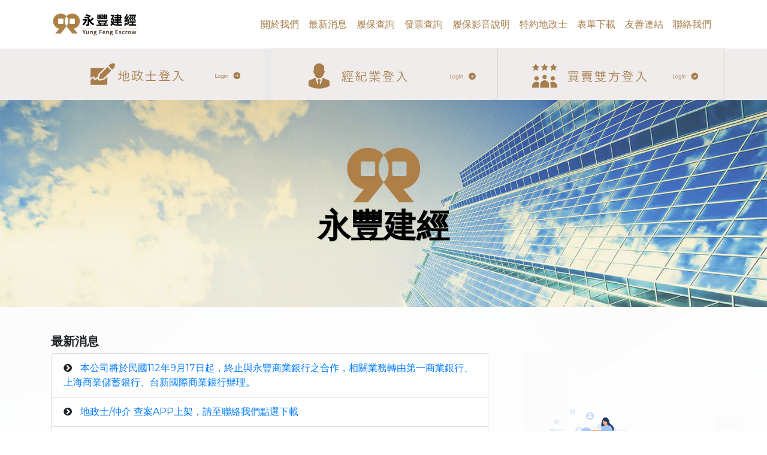

--- FILE ---
content_type: text/html; charset=utf-8
request_url: https://www.yf99.tw/
body_size: 5447
content:
<!DOCTYPE html>
<html lang="en">
<head>
    <meta charset="utf-8" />
    <meta name="viewport" content="width=device-width, initial-scale=1.0" />
    <title>永豐建經 履約保證 - 房屋交易好夥伴</title>
    <meta name="description" content="建經公司,建築經理,建經+信託,建經+履保,建經+履約保證,建經+流程,建經公司 履約保證,履保,履約保證,信託專戶,價金履約,履約保證+交易,履約保證+價金信託,履約保證 銀行信託,交易安全,不動產交易安全,房屋交易安全,房屋買賣交易安全,實價登錄,不動產買賣 詐騙" />
    <meta name="format-detection" content="telephone=no" />
    <link rel="stylesheet" href="bootstrap/css/bootstrap.min.css">
    <link rel="stylesheet" href="https://fonts.googleapis.com/css?family=Montserrat:400,400i,700,700i,600,600i">
    <link rel="stylesheet" href="https://fonts.googleapis.com/css?family=Alatsi">
    <link rel="stylesheet" href="https://fonts.googleapis.com/css?family=Noto+Sans">
    <link rel="stylesheet" href="https://fonts.googleapis.com/css?family=Noto+Sans+SC">
    <link rel="stylesheet" href="https://fonts.googleapis.com/css?family=Noto+Sans+TC">
    <link rel="stylesheet" href="fonts/font-awesome.min.css">
    <link rel="stylesheet" href="https://cdnjs.cloudflare.com/ajax/libs/baguettebox.js/1.10.0/baguetteBox.min.css">
    <link rel="stylesheet" href="css/Login-Form-Clean.css">
    <link rel="stylesheet" href="css/smoothproducts.css">
    <!-- Global site tag (gtag.js) - Google Analytics -->
    <script async src="https://www.googletagmanager.com/gtag/js?id=G-VG83X3WJRE"></script>
    <script>
        window.dataLayer = window.dataLayer || [];
        function gtag() { dataLayer.push(arguments); }
        gtag('js', new Date());

        gtag('config', 'G-VG83X3WJRE');
    </script>
</head>
<body>
  <header>
    <nav class="navbar navbar-light navbar-expand-md navigation-clean">
      <div class="container">
        <a class="navbar-brand" href="/"
                   style="font-family: 'Noto Sans', sans-serif; font-size: 22px;color: rgba(255,255,255,0); background: url(&quot;img/LOGO221.png&quot;);
    width: 150px;
    background-size: cover;
    background-repeat: no-repeat;
    background-position: center center;">
                    永豐建經
        </a>
        <button data-toggle="collapse" class="navbar-toggler" data-target="#navcol-2">
          <span class="sr-only">Toggle navigation</span><span class="navbar-toggler-icon"></span>
        </button>
        <div class="collapse navbar-collapse" id="navcol-2">
          <ul class="nav navbar-nav ml-auto">
              <li class="nav-item">
                <a class="nav-link" href="AboutUs" style="color: #a77d4b;">&#x95DC;&#x65BC;&#x6211;&#x5011;</a>
              </li>
              <li class="nav-item">
                <a class="nav-link" href="News" style="color: #a77d4b;">&#x6700;&#x65B0;&#x6D88;&#x606F;</a>
              </li>
              <li class="nav-item">
                <a class="nav-link" href="cust" style="color: #a77d4b;">&#x5C65;&#x4FDD;&#x67E5;&#x8A62;</a>
              </li>
              <li class="nav-item">
                <a class="nav-link" href="cust/login/3" style="color: #a77d4b;">&#x767C;&#x7968;&#x67E5;&#x8A62;</a>
              </li>
              <li class="nav-item">
                <a class="nav-link" href="Video" style="color: #a77d4b;">&#x5C65;&#x4FDD;&#x5F71;&#x97F3;&#x8AAA;&#x660E;</a>
              </li>
              <li class="nav-item">
                <a class="nav-link" href="Special" style="color: #a77d4b;">&#x7279;&#x7D04;&#x5730;&#x653F;&#x58EB;</a>
              </li>
              <li class="nav-item">
                <a class="nav-link" href="Download" style="color: #a77d4b;">&#x8868;&#x55AE;&#x4E0B;&#x8F09;</a>
              </li>
              <li class="nav-item">
                <a class="nav-link" href="Links" style="color: #a77d4b;">&#x53CB;&#x5584;&#x9023;&#x7D50;</a>
              </li>
              <li class="nav-item">
                <a class="nav-link" href="ContactUs" style="color: #a77d4b;">&#x806F;&#x7D61;&#x6211;&#x5011;</a>
              </li>
          </ul>
        </div>
      </div>
    </nav>
  </header>

  <main role="main" class="pb-3">
        <div style="background: rgb(240,236,236);/*height: 86px;*/">
        <div class="container" style="background: #f0ecec;">
            <div class="row">
                <div class="col-md-4"
                     style="height: 86px;background: url(&quot;https://cdn.bootstrapstudio.io/placeholders/1400x800.png&quot;), rgb(240,236,236);padding: 0px;/*padding-right: 0px;*//*padding-left: 0px;*/">
                    <a class="btn btn-primary" role="button"
                       style="height: 86px;width: 370px;background: url(&quot;img/icon_1.png&quot;) no-repeat, #f0ecec;background-size: cover, auto;color: rgba(255,255,255,0);padding: 0px;border: 1px none rgba(167,125,75,0.16);"
                       href="cust/login/1">地政士登入</a>
                </div>
                <div class="col-md-4" style="height: 86px;padding: 0px;border: 1px solid rgba(167,125,75,0.16) ;">
                    <a class="btn btn-primary" role="button"
                       style="width: 370px;height: 86px;padding: 0px;background: url(&quot;img/icon_2.png&quot;) no-repeat;background-size: cover;color: rgba(255,255,255,0);border: 1px none rgba(167,125,75,0.16) ;"
                       href="cust/login/1">經紀業登入</a>
                </div>
                <div class="col-md-4" style="height: 86px;padding: 0px;border: 1px solid rgba(167,125,75,0.16) ;">
                    <a class="btn btn-primary" role="button"
                       style="width: 370px;height: 86px;padding: 0px;background: url(&quot;img/icon_3.png&quot;) no-repeat;background-size: cover;color: rgba(255,255,255,0);border: 1px none rgba(167,125,75,0.16) ;"
                       href="cust/login/2">買賣雙方登入</a>
                </div>
            </div>
        </div>
    </div>
    <div style="background: url(&quot;img/BG_20.png&quot;) bottom / contain repeat-y, rgba(255,255,255,0.03);">
        <main class="page landing-page">
            <section class="clean-block clean-hero"
                     style="color: rgba(9,162,255,0.03);background: url(&quot;img/pexels-photo-27406ss.jpg&quot;) top / cover no-repeat, #08242f;text-align: center;box-shadow: 0px 0px;">
                <div class="text" style="padding-top: 75px;padding-bottom: 75px;">
                    <img class="img-thumbnail"
                         src="img/logo_s.png" width="130"
                         style="color: rgba(255,255,255,0);background: rgba(255,255,255,0);border-style: none;">
                    <h2 style="color: rgb(0,0,0);font-size: 55px;font-family: 'Noto Sans', sans-serif;">
                        <strong>永豐建經</strong>
                    </h2>
                </div>
            </section>
            <section class="clean-block clean-info dark"
                     style="margin: 30px;padding: 15px;background: rgba(255,253,253,0.37);">
                <div class="container">
                    <div class="row align-items-center">
                        <div class="col-auto col-md-6 col-xl-8 offset-xl-0">
                            <h5><strong>最新消息</strong></h5>
                            
<div class="getting-started-info">
  <ul class="list-group" style="text-align: left;">
      <li class="list-group-item">
        <i class="fa fa-chevron-circle-right"
           style="padding-right: 10px;"></i>
        <a href="/" target="_self">
          <span>&#x672C;&#x516C;&#x53F8;&#x5C07;&#x65BC;&#x6C11;&#x570B;112&#x5E74;9&#x6708;17&#x65E5;&#x8D77;&#xFF0C;&#x7D42;&#x6B62;&#x8207;&#x6C38;&#x8C50;&#x5546;&#x696D;&#x9280;&#x884C;&#x4E4B;&#x5408;&#x4F5C;&#xFF0C;&#x76F8;&#x95DC;&#x696D;&#x52D9;&#x8F49;&#x7531;&#x7B2C;&#x4E00;&#x5546;&#x696D;&#x9280;&#x884C;&#x3001;&#x4E0A;&#x6D77;&#x5546;&#x696D;&#x5132;&#x84C4;&#x9280;&#x884C;&#x3001;&#x53F0;&#x65B0;&#x570B;&#x969B;&#x5546;&#x696D;&#x9280;&#x884C;&#x8FA6;&#x7406;&#x3002;</span>
        </a>
      </li>
      <li class="list-group-item">
        <i class="fa fa-chevron-circle-right"
           style="padding-right: 10px;"></i>
        <a href="/ContactUs" target="_self">
          <span>&#x5730;&#x653F;&#x58EB;/&#x4EF2;&#x4ECB; &#x67E5;&#x6848;APP&#x4E0A;&#x67B6;&#xFF0C;&#x8ACB;&#x81F3;&#x806F;&#x7D61;&#x6211;&#x5011;&#x9EDE;&#x9078;&#x4E0B;&#x8F09; </span>
        </a>
      </li>
      <li class="list-group-item">
        <i class="fa fa-chevron-circle-right"
           style="padding-right: 10px;"></i>
        <a href="https://www.setn.com/News.aspx?NewsID=770294" target="_Blank">
          <span>&#x82B1;800&#x842C;&#x8CB7;&#x623F;&#x5408;&#x6CD5;&#x7576;&#x5305;&#x79DF;&#x516C;&#x3000;5&#x500B;&#x6708;&#x5F8C;&#x7ADF;&#x6536;&#x6CD5;&#x9662;&#x50B3;&#x7968;&#xFF01;</span>
        </a>
      </li>
      <li class="list-group-item">
        <i class="fa fa-chevron-circle-right"
           style="padding-right: 10px;"></i>
        <a href="https://www.setn.com/News.aspx?NewsID=733360" target="_Blank">
          <span>&#x670B;&#x53CB;&#x8A2D;&#x7C4D;&#x5728;&#x6211;&#x5BB6;&#x3000;&#x5C08;&#x5BB6;&#xFF1A;&#x7576;&#x5FC3;&#x623F;&#x5B50;&#x6C92;&#x4E86;&#x9084;&#x8CE0;&#x5927;&#x9322;</span>
        </a>
      </li>
      <li class="list-group-item">
        <i class="fa fa-chevron-circle-right"
           style="padding-right: 10px;"></i>
        <a href="https://www.setn.com/News.aspx?NewsID=710450" target="_Blank">
          <span>&#x7E7C;&#x627F;&#x4EBA;&#x662F;&#x4F60;&#x55CE;&#xFF1F;&#x5929;&#x9F8D;&#x570B;&#x7834;6&#x767E;&#x5104;&#x907A;&#x7522;&#x6C92;&#x4EBA;&#x9818;&#x3000;&#x6050;&#x5C07;&#x6536;&#x6B78;&#x570B;&#x6709;</span>
        </a>
      </li>
      <li class="list-group-item">
        <i class="fa fa-chevron-circle-right"
           style="padding-right: 10px;"></i>
        <a href="https://www.setn.com/News.aspx?NewsID=696247" target="_Blank">
          <span>&#x6295;&#x8CC7;&#x623F;&#x7522;&#x7B2C;&#x4E00;&#x5E74;&#x8CE3;&#x8CFA;&#x6700;&#x591A;&#xFF1F;&#x3000;&#x5C08;&#x5BB6;&#xFF1A;&#x5343;&#x842C;&#x623F;&#x62D6;&#x4E09;&#x5E74;&#x5C11;&#x8CFA;25&#x842C;</span>
        </a>
      </li>
  </ul>
</div>
                            <a class="btn active btn-lg text-lowercase text-right" role="button"
                               style="margin: 10px;filter: brightness(83%);color: #ffffff;background: #a77d4b;border-style: none;"
                               href="/news">瀏覽更多</a>
                        </div>
                        <div class="col-auto offset-xl-0" style="padding-right: 0;padding-left: 0;">
                            <img class="img-thumbnail"
                                 src="img/news1.png" width="250"
                                 style="padding: 0;background: rgba(255,255,255,0);width: 300px;border-style: none;">
                        </div>
                    </div>
                </div>
            </section>
        </main>
        <section class="portfolio-block call-to-action border-bottom">
            <div class="container">
                <div class="d-flex justify-content-center align-items-center content" style="padding: 20px;margin-left: 5px;">
                    <a class="btn btn-outline-primary btn-lg" role="button"
                       href="https://www.youtube.com/channel/UCRtegL-yPtywzdJ1yR_iMNA"
                       style="background: url(&quot;img/youtube_bu.png&quot;) center / contain no-repeat, rgb(255,255,255);color: rgba(0,123,255,0);font-size: 20px;border-style: none;box-shadow: 0px 0px 4px rgba(136,136,136,0.22);width: 850px;background-color: #ffffff;"
                       target="_blank">永豐建經影音頻道</a>
                </div>
            </div>
        </section>
    </div>

  </main>

  <footer class="page-footer dark" style="padding: 15px;background: #dedddd;">
    <div class="container">
      <div class="heading" style="background: #ffffff;">
        <h2></h2>
      </div>
      <div class="row">
          <div class="col-md-4"
               style="background: url(&quot;/img/logo_365.png&quot;) center / contain no-repeat, rgba(255,255,255,0);width: 350px;">
              <div class="card special-skill-item border-0" style="background: rgba(255,255,255,0);margin-top: 20px;">
                  <div class="card-body" style="background: rgba(255,255,255,0);text-align: center;margin: 20px;">
                  </div>
              </div>
          </div>
          <div class="col-md-4" style="width: 382px;padding: 0px;padding-right: 0px;">
              <div class="card special-skill-item border-0" style="background: rgba(255,255,255,0);">
                  <div class="card-body" style="min-height: 0;padding-right: 20px;background: rgba(255,255,255,0);">
                      <h3 class="card-title"
                          style="font-size: 16px;padding-right: 10px;margin: 0[x;font-family: 'Noto Sans', sans-serif;">
                          服務時間：週一至週五9:00~17:30<br>
                      </h3>
                      <p class="card-text" style="margin-bottom: 0px;color:black;">電話：02-2963-0011&nbsp;<br></p>
                      <p style="margin-bottom: 0px;color:black;">傳真：02-2958-3292<br></p>
                  </div>
              </div>
          </div>
          <div class="col-md-4" style="padding: 5px;">
              <div class="card special-skill-item border-0" style="background: rgba(255,255,255,0);">
                  <div class="card-body" style="padding: 20px;">
                      <h3 class="card-title" style="font-size: 16px;">通訊地址：22063 新北市板橋區中山路一段50巷32號<br></h3>
                      <h3 class="card-title" style="font-size: 12px;">
                          No. 32, Ln. 50, Sec. 1, Jhongshan Rd.,
                          Banqiao Dist., New Taipei City 220, Taiwan (R.O.C.)<br><br>
                      </h3>
                  </div>
              </div>
          </div>
      </div>
    </div>
    <div class="container" style="border-style: none;border-bottom-style: none;border-bottom-color: rgba(238,238,238,0);">
      <div class="text-center border rounded-0 links"
           style="text-align: center;font-family: 'Noto Sans', sans-serif;/*color: rgba(255,255,255,0);*/padding: 0px;padding-top: 10px;padding-bottom: 10px;padding-right: 10px;border-style: none;/*border-color: rgba(255,255,255,0);*//*border-bottom-color: rgba(222,226,230,0);*/">
            <a href="AboutUs" style="padding: 0px;color: rgb(0,0,0);border-radius: 0px;padding-right: 5px;padding-left: 5px;border-bottom: 1px solid rgb(167,125,75) ;">&#x95DC;&#x65BC;&#x6211;&#x5011;</a>
            <a href="News" style="padding: 0px;color: rgb(0,0,0);border-radius: 0px;padding-right: 5px;padding-left: 5px;border-bottom: 1px solid rgb(167,125,75) ;">&#x6700;&#x65B0;&#x6D88;&#x606F;</a>
            <a href="cust" style="padding: 0px;color: rgb(0,0,0);border-radius: 0px;padding-right: 5px;padding-left: 5px;border-bottom: 1px solid rgb(167,125,75) ;">&#x5C65;&#x4FDD;&#x67E5;&#x8A62;</a>
            <a href="cust/login/3" style="padding: 0px;color: rgb(0,0,0);border-radius: 0px;padding-right: 5px;padding-left: 5px;border-bottom: 1px solid rgb(167,125,75) ;">&#x767C;&#x7968;&#x67E5;&#x8A62;</a>
            <a href="Video" style="padding: 0px;color: rgb(0,0,0);border-radius: 0px;padding-right: 5px;padding-left: 5px;border-bottom: 1px solid rgb(167,125,75) ;">&#x5C65;&#x4FDD;&#x5F71;&#x97F3;&#x8AAA;&#x660E;</a>
            <a href="Special" style="padding: 0px;color: rgb(0,0,0);border-radius: 0px;padding-right: 5px;padding-left: 5px;border-bottom: 1px solid rgb(167,125,75) ;">&#x7279;&#x7D04;&#x5730;&#x653F;&#x58EB;</a>
            <a href="Download" style="padding: 0px;color: rgb(0,0,0);border-radius: 0px;padding-right: 5px;padding-left: 5px;border-bottom: 1px solid rgb(167,125,75) ;">&#x8868;&#x55AE;&#x4E0B;&#x8F09;</a>
            <a href="Links" style="padding: 0px;color: rgb(0,0,0);border-radius: 0px;padding-right: 5px;padding-left: 5px;border-bottom: 1px solid rgb(167,125,75) ;">&#x53CB;&#x5584;&#x9023;&#x7D50;</a>
            <a href="ContactUs" style="padding: 0px;color: rgb(0,0,0);border-radius: 0px;padding-right: 5px;padding-left: 5px;border-bottom: 1px solid rgb(167,125,75) ;">&#x806F;&#x7D61;&#x6211;&#x5011;</a>
      </div>
    </div>
    <div class="footer-copyright" style="margin-top: 5px;">
      <p>永豐建築經理股份有限公司 版權所有禁止轉載 © 2020 Yung Feng Escrow Management All Rights Reserved.</p>
    </div>
  </footer>
  <script src="/js/jquery.min.js"></script>
  <script src="/bootstrap/js/bootstrap.min.js"></script>
  <script src="https://cdnjs.cloudflare.com/ajax/libs/baguettebox.js/1.10.0/baguetteBox.min.js"></script>
  <script src="/js/smoothproducts.min.js"></script>
  <script src="/js/theme.js"></script>
  <script src="/js/site.js?v=4q1jwFhaPaZgr8WAUSrux6hAuh0XDg9kPS3xIVq36I0"></script>
  
</body>
</html>


--- FILE ---
content_type: text/css
request_url: https://www.yf99.tw/css/Login-Form-Clean.css
body_size: 669
content:
.login-clean {
  background: #f1f7fc;
  padding: 80px 0;
}

.login-clean form {
  max-width: 320px;
  width: 90%;
  margin: 0 auto;
  background-color: #ffffff;
  padding: 40px;
  border-radius: 4px;
  color: #505e6c;
  box-shadow: 1px 1px 5px rgba(0,0,0,0.1);
}

.login-clean .illustration {
  text-align: center;
  padding: 0 0 20px;
  font-size: 100px;
  color: rgb(244,71,107);
}

.login-clean form .form-control {
  background: #f7f9fc;
  border: none;
  border-bottom: 1px solid #dfe7f1;
  border-radius: 0;
  box-shadow: none;
  outline: none;
  color: inherit;
  text-indent: 8px;
  height: 42px;
}

.login-clean form .btn-primary {
  background: #f4476b;
  border: none;
  border-radius: 4px;
  padding: 11px;
  box-shadow: none;
  margin-top: 26px;
  text-shadow: none;
  outline: none !important;
}

.login-clean form .btn-primary:hover, .login-clean form .btn-primary:active {
  background: #eb3b60;
}

.login-clean form .btn-primary:active {
  transform: translateY(1px);
}

.login-clean form .forgot {
  display: block;
  text-align: center;
  font-size: 12px;
  color: #6f7a85;
  opacity: 0.9;
  text-decoration: none;
}

.login-clean form .forgot:hover, .login-clean form .forgot:active {
  opacity: 1;
  text-decoration: none;
}



--- FILE ---
content_type: text/css
request_url: https://www.yf99.tw/css/smoothproducts.css
body_size: 1284
content:
html, body {
  height: 100%;
  width: 100%;
}

.sp-loading {
  text-align: center;
  max-width: 270px;
  padding: 15px;
  border: 5px solid #eee;
  border-radius: 3px;
  font-size: 12px;
  color: #888;
}

.sp-wrap {
  display: none;
  line-height: 0;
  font-size: 0;
  background: #eee;
  border: 5px solid #eee;
  border-radius: 3px;
  position: relative;
  margin: 0 25px 15px 0;
  float: left;
  max-width: 300px;
}

.sp-thumbs {
  text-align: left;
  display: inline-block;
}

.sp-thumbs img {
  min-height: 50px;
  min-width: 50px;
  max-width: 50px;
}

.sp-thumbs a:link, .sp-thumbs a:visited {
  width: 50px;
  height: 50px;
  overflow: hidden;
  opacity: .3;
  display: inline-block;
  background-size: cover;
  background-position: center;
  -webkit-transition: all .2s ease-out;
  -moz-transition: all .2s ease-out;
  -ms-transition: all .2s ease-out;
  -o-transition: all .2s ease-out;
  transition: all .2s ease-out;
}

.sp-thumbs a:hover {
  opacity: 1;
}

.sp-thumbs a:active, .sp-current {
  opacity: 1!important;
  position: relative;
}

.sp-large {
  position: relative;
  overflow: hidden;
  top: 0;
  left: 0;
}

.sp-large a img {
  max-width: 100%;
  height: auto;
}

.sp-large a {
  display: block;
}

.sp-zoom {
  position: absolute;
  left: -50%;
  top: -50%;
  cursor: -webkit-zoom-in;
  cursor: -moz-zoom-in;
  cursor: zoom-in;
  display: none;
}

.sp-lightbox {
  position: fixed;
  top: 0;
  left: 0;
  height: 100%;
  width: 100%;
  background: rgb(0, 0, 0);
  background: rgba(0, 0, 0, .9);
  z-index: 1031;
  display: none;
  cursor: pointer;
}

.sp-lightbox img {
  position: absolute;
  margin: auto;
  top: 0;
  bottom: 0;
  left: 0;
  right: 0;
  max-width: 90%;
  max-height: 90%;
  border: 2px solid #fff;
}

#sp-prev, #sp-next {
  position: absolute;
  top: 50%;
  margin-top: -25px;
  z-index: 501;
  color: #fff;
  padding: 14px;
  text-decoration: none;
  background: #000;
  border-radius: 25px;
  border: 2px solid #fff;
  width: 50px;
  height: 50px;
  box-sizing: border-box;
  transition: .2s;
}

#sp-prev {
  left: 10px;
}

#sp-prev:before {
  content: '';
  border: 7px solid transparent;
  border-right: 15px solid #fff;
  position: absolute;
  top: 16px;
  left: 7px;
}

#sp-next {
  right: 10px;
}

#sp-next:before {
  content: '';
  border: 7px solid transparent;
  border-left: 15px solid white;
  position: absolute;
  top: 16px;
  left: 18px;
}

#sp-prev:hover, #sp-next:hover {
  background: #444;
}

@media screen and (max-width: 400px) {
  .sp-wrap {
    margin: 0 0 15px 0;
  }
}

@media screen and (max-width: 400px) {
  #sp-prev, #sp-next {
    top: auto;
    margin-top: 0;
    bottom: 25px;
  }
}

.navbar-light .navbar-brand, .navbar-light .navbar-brand:focus, .navbar-light .navbar-brand:hover {
}

.clean-block.clean-hero {
  /*background: url("Banner.png");*/
}

.feature-box .icon {
  color: initial;
}

.container, .container-lg, .container-md, .container-sm, .container-xl {
}

.navbar-light .navbar-brand, .navbar-light .navbar-brand:focus, .navbar-light .navbar-brand:hover {
}

@media (min-width:576px) {
  .clean-block.clean-hero {
    min-height: 180px;
  }
}

@media (min-width:1200px) {
  .col-xl-12 {
    -ms-flex: 0 0 100%;
    flex: 0 0 100%;
    max-width: 100%;
  }
}



--- FILE ---
content_type: text/javascript
request_url: https://www.yf99.tw/js/theme.js
body_size: 303
content:
// Custome theme code

if ($('.clean-gallery').length > 0) {
   baguetteBox.run('.clean-gallery', { animation: 'slideIn'});
}

if ($('.clean-product').length > 0) {
    $(window).on("load",function() {
        $('.sp-wrap').smoothproducts();
    });
}

